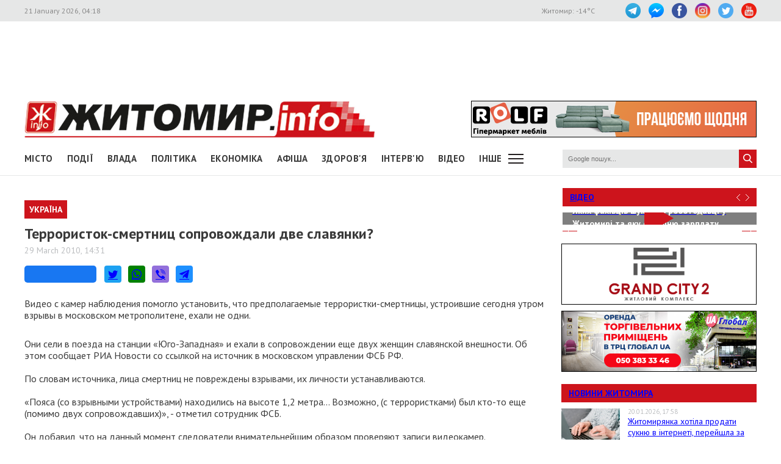

--- FILE ---
content_type: text/html; charset=utf-8
request_url: https://www.google.com/recaptcha/api2/aframe
body_size: 266
content:
<!DOCTYPE HTML><html><head><meta http-equiv="content-type" content="text/html; charset=UTF-8"></head><body><script nonce="O2gq0jIbKyeA2_kcirycVQ">/** Anti-fraud and anti-abuse applications only. See google.com/recaptcha */ try{var clients={'sodar':'https://pagead2.googlesyndication.com/pagead/sodar?'};window.addEventListener("message",function(a){try{if(a.source===window.parent){var b=JSON.parse(a.data);var c=clients[b['id']];if(c){var d=document.createElement('img');d.src=c+b['params']+'&rc='+(localStorage.getItem("rc::a")?sessionStorage.getItem("rc::b"):"");window.document.body.appendChild(d);sessionStorage.setItem("rc::e",parseInt(sessionStorage.getItem("rc::e")||0)+1);localStorage.setItem("rc::h",'1768961940097');}}}catch(b){}});window.parent.postMessage("_grecaptcha_ready", "*");}catch(b){}</script></body></html>